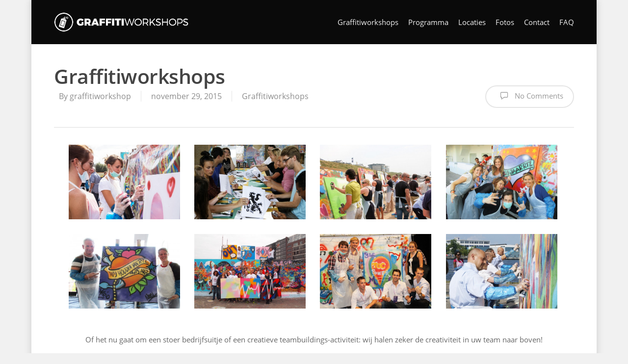

--- FILE ---
content_type: text/html; charset=UTF-8
request_url: https://graffitiworkshopsalkmaar.nl/graffitiworkshops/
body_size: 11413
content:
<!DOCTYPE html>

<html lang="nl-NL" class="no-js">
<head>
	
	<meta charset="UTF-8">
	
	<meta name="viewport" content="width=device-width, initial-scale=1, maximum-scale=1, user-scalable=0" /><title>Graffitiworkshops &#8211; GRAFFITIWORKSHOP.EU</title>
<meta name='robots' content='max-image-preview:large' />
	<style>img:is([sizes="auto" i], [sizes^="auto," i]) { contain-intrinsic-size: 3000px 1500px }</style>
	<link rel="alternate" type="application/rss+xml" title="GRAFFITIWORKSHOP.EU &raquo; feed" href="https://graffitiworkshopsalkmaar.nl/feed/" />
<link rel="alternate" type="application/rss+xml" title="GRAFFITIWORKSHOP.EU &raquo; reacties feed" href="https://graffitiworkshopsalkmaar.nl/comments/feed/" />
<script type="text/javascript">
/* <![CDATA[ */
window._wpemojiSettings = {"baseUrl":"https:\/\/s.w.org\/images\/core\/emoji\/15.0.3\/72x72\/","ext":".png","svgUrl":"https:\/\/s.w.org\/images\/core\/emoji\/15.0.3\/svg\/","svgExt":".svg","source":{"concatemoji":"https:\/\/graffitiworkshopsalkmaar.nl\/wp-includes\/js\/wp-emoji-release.min.js?ver=6.7.4"}};
/*! This file is auto-generated */
!function(i,n){var o,s,e;function c(e){try{var t={supportTests:e,timestamp:(new Date).valueOf()};sessionStorage.setItem(o,JSON.stringify(t))}catch(e){}}function p(e,t,n){e.clearRect(0,0,e.canvas.width,e.canvas.height),e.fillText(t,0,0);var t=new Uint32Array(e.getImageData(0,0,e.canvas.width,e.canvas.height).data),r=(e.clearRect(0,0,e.canvas.width,e.canvas.height),e.fillText(n,0,0),new Uint32Array(e.getImageData(0,0,e.canvas.width,e.canvas.height).data));return t.every(function(e,t){return e===r[t]})}function u(e,t,n){switch(t){case"flag":return n(e,"\ud83c\udff3\ufe0f\u200d\u26a7\ufe0f","\ud83c\udff3\ufe0f\u200b\u26a7\ufe0f")?!1:!n(e,"\ud83c\uddfa\ud83c\uddf3","\ud83c\uddfa\u200b\ud83c\uddf3")&&!n(e,"\ud83c\udff4\udb40\udc67\udb40\udc62\udb40\udc65\udb40\udc6e\udb40\udc67\udb40\udc7f","\ud83c\udff4\u200b\udb40\udc67\u200b\udb40\udc62\u200b\udb40\udc65\u200b\udb40\udc6e\u200b\udb40\udc67\u200b\udb40\udc7f");case"emoji":return!n(e,"\ud83d\udc26\u200d\u2b1b","\ud83d\udc26\u200b\u2b1b")}return!1}function f(e,t,n){var r="undefined"!=typeof WorkerGlobalScope&&self instanceof WorkerGlobalScope?new OffscreenCanvas(300,150):i.createElement("canvas"),a=r.getContext("2d",{willReadFrequently:!0}),o=(a.textBaseline="top",a.font="600 32px Arial",{});return e.forEach(function(e){o[e]=t(a,e,n)}),o}function t(e){var t=i.createElement("script");t.src=e,t.defer=!0,i.head.appendChild(t)}"undefined"!=typeof Promise&&(o="wpEmojiSettingsSupports",s=["flag","emoji"],n.supports={everything:!0,everythingExceptFlag:!0},e=new Promise(function(e){i.addEventListener("DOMContentLoaded",e,{once:!0})}),new Promise(function(t){var n=function(){try{var e=JSON.parse(sessionStorage.getItem(o));if("object"==typeof e&&"number"==typeof e.timestamp&&(new Date).valueOf()<e.timestamp+604800&&"object"==typeof e.supportTests)return e.supportTests}catch(e){}return null}();if(!n){if("undefined"!=typeof Worker&&"undefined"!=typeof OffscreenCanvas&&"undefined"!=typeof URL&&URL.createObjectURL&&"undefined"!=typeof Blob)try{var e="postMessage("+f.toString()+"("+[JSON.stringify(s),u.toString(),p.toString()].join(",")+"));",r=new Blob([e],{type:"text/javascript"}),a=new Worker(URL.createObjectURL(r),{name:"wpTestEmojiSupports"});return void(a.onmessage=function(e){c(n=e.data),a.terminate(),t(n)})}catch(e){}c(n=f(s,u,p))}t(n)}).then(function(e){for(var t in e)n.supports[t]=e[t],n.supports.everything=n.supports.everything&&n.supports[t],"flag"!==t&&(n.supports.everythingExceptFlag=n.supports.everythingExceptFlag&&n.supports[t]);n.supports.everythingExceptFlag=n.supports.everythingExceptFlag&&!n.supports.flag,n.DOMReady=!1,n.readyCallback=function(){n.DOMReady=!0}}).then(function(){return e}).then(function(){var e;n.supports.everything||(n.readyCallback(),(e=n.source||{}).concatemoji?t(e.concatemoji):e.wpemoji&&e.twemoji&&(t(e.twemoji),t(e.wpemoji)))}))}((window,document),window._wpemojiSettings);
/* ]]> */
</script>
<style id='wp-emoji-styles-inline-css' type='text/css'>

	img.wp-smiley, img.emoji {
		display: inline !important;
		border: none !important;
		box-shadow: none !important;
		height: 1em !important;
		width: 1em !important;
		margin: 0 0.07em !important;
		vertical-align: -0.1em !important;
		background: none !important;
		padding: 0 !important;
	}
</style>
<link rel='stylesheet' id='wp-block-library-css' href='https://graffitiworkshopsalkmaar.nl/wp-includes/css/dist/block-library/style.min.css?ver=6.7.4' type='text/css' media='all' />
<style id='classic-theme-styles-inline-css' type='text/css'>
/*! This file is auto-generated */
.wp-block-button__link{color:#fff;background-color:#32373c;border-radius:9999px;box-shadow:none;text-decoration:none;padding:calc(.667em + 2px) calc(1.333em + 2px);font-size:1.125em}.wp-block-file__button{background:#32373c;color:#fff;text-decoration:none}
</style>
<style id='global-styles-inline-css' type='text/css'>
:root{--wp--preset--aspect-ratio--square: 1;--wp--preset--aspect-ratio--4-3: 4/3;--wp--preset--aspect-ratio--3-4: 3/4;--wp--preset--aspect-ratio--3-2: 3/2;--wp--preset--aspect-ratio--2-3: 2/3;--wp--preset--aspect-ratio--16-9: 16/9;--wp--preset--aspect-ratio--9-16: 9/16;--wp--preset--color--black: #000000;--wp--preset--color--cyan-bluish-gray: #abb8c3;--wp--preset--color--white: #ffffff;--wp--preset--color--pale-pink: #f78da7;--wp--preset--color--vivid-red: #cf2e2e;--wp--preset--color--luminous-vivid-orange: #ff6900;--wp--preset--color--luminous-vivid-amber: #fcb900;--wp--preset--color--light-green-cyan: #7bdcb5;--wp--preset--color--vivid-green-cyan: #00d084;--wp--preset--color--pale-cyan-blue: #8ed1fc;--wp--preset--color--vivid-cyan-blue: #0693e3;--wp--preset--color--vivid-purple: #9b51e0;--wp--preset--gradient--vivid-cyan-blue-to-vivid-purple: linear-gradient(135deg,rgba(6,147,227,1) 0%,rgb(155,81,224) 100%);--wp--preset--gradient--light-green-cyan-to-vivid-green-cyan: linear-gradient(135deg,rgb(122,220,180) 0%,rgb(0,208,130) 100%);--wp--preset--gradient--luminous-vivid-amber-to-luminous-vivid-orange: linear-gradient(135deg,rgba(252,185,0,1) 0%,rgba(255,105,0,1) 100%);--wp--preset--gradient--luminous-vivid-orange-to-vivid-red: linear-gradient(135deg,rgba(255,105,0,1) 0%,rgb(207,46,46) 100%);--wp--preset--gradient--very-light-gray-to-cyan-bluish-gray: linear-gradient(135deg,rgb(238,238,238) 0%,rgb(169,184,195) 100%);--wp--preset--gradient--cool-to-warm-spectrum: linear-gradient(135deg,rgb(74,234,220) 0%,rgb(151,120,209) 20%,rgb(207,42,186) 40%,rgb(238,44,130) 60%,rgb(251,105,98) 80%,rgb(254,248,76) 100%);--wp--preset--gradient--blush-light-purple: linear-gradient(135deg,rgb(255,206,236) 0%,rgb(152,150,240) 100%);--wp--preset--gradient--blush-bordeaux: linear-gradient(135deg,rgb(254,205,165) 0%,rgb(254,45,45) 50%,rgb(107,0,62) 100%);--wp--preset--gradient--luminous-dusk: linear-gradient(135deg,rgb(255,203,112) 0%,rgb(199,81,192) 50%,rgb(65,88,208) 100%);--wp--preset--gradient--pale-ocean: linear-gradient(135deg,rgb(255,245,203) 0%,rgb(182,227,212) 50%,rgb(51,167,181) 100%);--wp--preset--gradient--electric-grass: linear-gradient(135deg,rgb(202,248,128) 0%,rgb(113,206,126) 100%);--wp--preset--gradient--midnight: linear-gradient(135deg,rgb(2,3,129) 0%,rgb(40,116,252) 100%);--wp--preset--font-size--small: 13px;--wp--preset--font-size--medium: 20px;--wp--preset--font-size--large: 36px;--wp--preset--font-size--x-large: 42px;--wp--preset--spacing--20: 0.44rem;--wp--preset--spacing--30: 0.67rem;--wp--preset--spacing--40: 1rem;--wp--preset--spacing--50: 1.5rem;--wp--preset--spacing--60: 2.25rem;--wp--preset--spacing--70: 3.38rem;--wp--preset--spacing--80: 5.06rem;--wp--preset--shadow--natural: 6px 6px 9px rgba(0, 0, 0, 0.2);--wp--preset--shadow--deep: 12px 12px 50px rgba(0, 0, 0, 0.4);--wp--preset--shadow--sharp: 6px 6px 0px rgba(0, 0, 0, 0.2);--wp--preset--shadow--outlined: 6px 6px 0px -3px rgba(255, 255, 255, 1), 6px 6px rgba(0, 0, 0, 1);--wp--preset--shadow--crisp: 6px 6px 0px rgba(0, 0, 0, 1);}:where(.is-layout-flex){gap: 0.5em;}:where(.is-layout-grid){gap: 0.5em;}body .is-layout-flex{display: flex;}.is-layout-flex{flex-wrap: wrap;align-items: center;}.is-layout-flex > :is(*, div){margin: 0;}body .is-layout-grid{display: grid;}.is-layout-grid > :is(*, div){margin: 0;}:where(.wp-block-columns.is-layout-flex){gap: 2em;}:where(.wp-block-columns.is-layout-grid){gap: 2em;}:where(.wp-block-post-template.is-layout-flex){gap: 1.25em;}:where(.wp-block-post-template.is-layout-grid){gap: 1.25em;}.has-black-color{color: var(--wp--preset--color--black) !important;}.has-cyan-bluish-gray-color{color: var(--wp--preset--color--cyan-bluish-gray) !important;}.has-white-color{color: var(--wp--preset--color--white) !important;}.has-pale-pink-color{color: var(--wp--preset--color--pale-pink) !important;}.has-vivid-red-color{color: var(--wp--preset--color--vivid-red) !important;}.has-luminous-vivid-orange-color{color: var(--wp--preset--color--luminous-vivid-orange) !important;}.has-luminous-vivid-amber-color{color: var(--wp--preset--color--luminous-vivid-amber) !important;}.has-light-green-cyan-color{color: var(--wp--preset--color--light-green-cyan) !important;}.has-vivid-green-cyan-color{color: var(--wp--preset--color--vivid-green-cyan) !important;}.has-pale-cyan-blue-color{color: var(--wp--preset--color--pale-cyan-blue) !important;}.has-vivid-cyan-blue-color{color: var(--wp--preset--color--vivid-cyan-blue) !important;}.has-vivid-purple-color{color: var(--wp--preset--color--vivid-purple) !important;}.has-black-background-color{background-color: var(--wp--preset--color--black) !important;}.has-cyan-bluish-gray-background-color{background-color: var(--wp--preset--color--cyan-bluish-gray) !important;}.has-white-background-color{background-color: var(--wp--preset--color--white) !important;}.has-pale-pink-background-color{background-color: var(--wp--preset--color--pale-pink) !important;}.has-vivid-red-background-color{background-color: var(--wp--preset--color--vivid-red) !important;}.has-luminous-vivid-orange-background-color{background-color: var(--wp--preset--color--luminous-vivid-orange) !important;}.has-luminous-vivid-amber-background-color{background-color: var(--wp--preset--color--luminous-vivid-amber) !important;}.has-light-green-cyan-background-color{background-color: var(--wp--preset--color--light-green-cyan) !important;}.has-vivid-green-cyan-background-color{background-color: var(--wp--preset--color--vivid-green-cyan) !important;}.has-pale-cyan-blue-background-color{background-color: var(--wp--preset--color--pale-cyan-blue) !important;}.has-vivid-cyan-blue-background-color{background-color: var(--wp--preset--color--vivid-cyan-blue) !important;}.has-vivid-purple-background-color{background-color: var(--wp--preset--color--vivid-purple) !important;}.has-black-border-color{border-color: var(--wp--preset--color--black) !important;}.has-cyan-bluish-gray-border-color{border-color: var(--wp--preset--color--cyan-bluish-gray) !important;}.has-white-border-color{border-color: var(--wp--preset--color--white) !important;}.has-pale-pink-border-color{border-color: var(--wp--preset--color--pale-pink) !important;}.has-vivid-red-border-color{border-color: var(--wp--preset--color--vivid-red) !important;}.has-luminous-vivid-orange-border-color{border-color: var(--wp--preset--color--luminous-vivid-orange) !important;}.has-luminous-vivid-amber-border-color{border-color: var(--wp--preset--color--luminous-vivid-amber) !important;}.has-light-green-cyan-border-color{border-color: var(--wp--preset--color--light-green-cyan) !important;}.has-vivid-green-cyan-border-color{border-color: var(--wp--preset--color--vivid-green-cyan) !important;}.has-pale-cyan-blue-border-color{border-color: var(--wp--preset--color--pale-cyan-blue) !important;}.has-vivid-cyan-blue-border-color{border-color: var(--wp--preset--color--vivid-cyan-blue) !important;}.has-vivid-purple-border-color{border-color: var(--wp--preset--color--vivid-purple) !important;}.has-vivid-cyan-blue-to-vivid-purple-gradient-background{background: var(--wp--preset--gradient--vivid-cyan-blue-to-vivid-purple) !important;}.has-light-green-cyan-to-vivid-green-cyan-gradient-background{background: var(--wp--preset--gradient--light-green-cyan-to-vivid-green-cyan) !important;}.has-luminous-vivid-amber-to-luminous-vivid-orange-gradient-background{background: var(--wp--preset--gradient--luminous-vivid-amber-to-luminous-vivid-orange) !important;}.has-luminous-vivid-orange-to-vivid-red-gradient-background{background: var(--wp--preset--gradient--luminous-vivid-orange-to-vivid-red) !important;}.has-very-light-gray-to-cyan-bluish-gray-gradient-background{background: var(--wp--preset--gradient--very-light-gray-to-cyan-bluish-gray) !important;}.has-cool-to-warm-spectrum-gradient-background{background: var(--wp--preset--gradient--cool-to-warm-spectrum) !important;}.has-blush-light-purple-gradient-background{background: var(--wp--preset--gradient--blush-light-purple) !important;}.has-blush-bordeaux-gradient-background{background: var(--wp--preset--gradient--blush-bordeaux) !important;}.has-luminous-dusk-gradient-background{background: var(--wp--preset--gradient--luminous-dusk) !important;}.has-pale-ocean-gradient-background{background: var(--wp--preset--gradient--pale-ocean) !important;}.has-electric-grass-gradient-background{background: var(--wp--preset--gradient--electric-grass) !important;}.has-midnight-gradient-background{background: var(--wp--preset--gradient--midnight) !important;}.has-small-font-size{font-size: var(--wp--preset--font-size--small) !important;}.has-medium-font-size{font-size: var(--wp--preset--font-size--medium) !important;}.has-large-font-size{font-size: var(--wp--preset--font-size--large) !important;}.has-x-large-font-size{font-size: var(--wp--preset--font-size--x-large) !important;}
:where(.wp-block-post-template.is-layout-flex){gap: 1.25em;}:where(.wp-block-post-template.is-layout-grid){gap: 1.25em;}
:where(.wp-block-columns.is-layout-flex){gap: 2em;}:where(.wp-block-columns.is-layout-grid){gap: 2em;}
:root :where(.wp-block-pullquote){font-size: 1.5em;line-height: 1.6;}
</style>
<link rel='stylesheet' id='nectar-portfolio-css' href='https://graffitiworkshopsalkmaar.nl/wp-content/plugins/salient-portfolio/css/portfolio.css?ver=1.6' type='text/css' media='all' />
<link rel='stylesheet' id='nectar-boxed-css' href='https://graffitiworkshopsalkmaar.nl/wp-content/themes/salient%20oud/css/plugins/boxed.css?ver=12.1.4' type='text/css' media='all' />
<link rel='stylesheet' id='font-awesome-css' href='https://graffitiworkshopsalkmaar.nl/wp-content/themes/salient%20oud/css/font-awesome.min.css?ver=4.6.4' type='text/css' media='all' />
<link rel='stylesheet' id='salient-grid-system-css' href='https://graffitiworkshopsalkmaar.nl/wp-content/themes/salient%20oud/css/grid-system.css?ver=12.1.4' type='text/css' media='all' />
<link rel='stylesheet' id='main-styles-css' href='https://graffitiworkshopsalkmaar.nl/wp-content/themes/salient%20oud/css/style.css?ver=12.1.4' type='text/css' media='all' />
<style id='main-styles-inline-css' type='text/css'>

		@font-face{
		     font-family:'Open Sans';
		     src:url('https://graffitiworkshopsalkmaar.nl/wp-content/themes/salient%20oud/css/fonts/OpenSans-Light.woff') format('woff');
		     font-weight:300;
		     font-style:normal
		}
		 @font-face{
		     font-family:'Open Sans';
		     src:url('https://graffitiworkshopsalkmaar.nl/wp-content/themes/salient%20oud/css/fonts/OpenSans-Regular.woff') format('woff');
		     font-weight:400;
		     font-style:normal
		}
		 @font-face{
		     font-family:'Open Sans';
		     src:url('https://graffitiworkshopsalkmaar.nl/wp-content/themes/salient%20oud/css/fonts/OpenSans-SemiBold.woff') format('woff');
		     font-weight:600;
		     font-style:normal
		}
		 @font-face{
		     font-family:'Open Sans';
		     src:url('https://graffitiworkshopsalkmaar.nl/wp-content/themes/salient%20oud/css/fonts/OpenSans-Bold.woff') format('woff');
		     font-weight:700;
		     font-style:normal
		}
</style>
<link rel='stylesheet' id='nectar-single-styles-css' href='https://graffitiworkshopsalkmaar.nl/wp-content/themes/salient%20oud/css/single.css?ver=12.1.4' type='text/css' media='all' />
<link rel='stylesheet' id='fancyBox-css' href='https://graffitiworkshopsalkmaar.nl/wp-content/themes/salient%20oud/css/plugins/jquery.fancybox.css?ver=3.3.1' type='text/css' media='all' />
<link rel='stylesheet' id='responsive-css' href='https://graffitiworkshopsalkmaar.nl/wp-content/themes/salient%20oud/css/responsive.css?ver=12.1.4' type='text/css' media='all' />
<link rel='stylesheet' id='skin-ascend-css' href='https://graffitiworkshopsalkmaar.nl/wp-content/themes/salient%20oud/css/ascend.css?ver=12.1.4' type='text/css' media='all' />
<link rel='stylesheet' id='js_composer_front-css' href='https://graffitiworkshopsalkmaar.nl/wp-content/plugins/js_composer_salient/assets/css/js_composer.min.css?ver=6.4.2' type='text/css' media='all' />
<link rel='stylesheet' id='dynamic-css-css' href='https://graffitiworkshopsalkmaar.nl/wp-content/themes/salient%20oud/css/salient-dynamic-styles.css?ver=84729' type='text/css' media='all' />
<style id='dynamic-css-inline-css' type='text/css'>
@media only screen and (min-width:1000px){body #ajax-content-wrap.no-scroll{min-height:calc(100vh - 90px);height:calc(100vh - 90px)!important;}}@media only screen and (min-width:1000px){#page-header-wrap.fullscreen-header,#page-header-wrap.fullscreen-header #page-header-bg,html:not(.nectar-box-roll-loaded) .nectar-box-roll > #page-header-bg.fullscreen-header,.nectar_fullscreen_zoom_recent_projects,#nectar_fullscreen_rows:not(.afterLoaded) > div{height:calc(100vh - 89px);}.wpb_row.vc_row-o-full-height.top-level,.wpb_row.vc_row-o-full-height.top-level > .col.span_12{min-height:calc(100vh - 89px);}html:not(.nectar-box-roll-loaded) .nectar-box-roll > #page-header-bg.fullscreen-header{top:90px;}.nectar-slider-wrap[data-fullscreen="true"]:not(.loaded),.nectar-slider-wrap[data-fullscreen="true"]:not(.loaded) .swiper-container{height:calc(100vh - 88px)!important;}.admin-bar .nectar-slider-wrap[data-fullscreen="true"]:not(.loaded),.admin-bar .nectar-slider-wrap[data-fullscreen="true"]:not(.loaded) .swiper-container{height:calc(100vh - 88px - 32px)!important;}}#nectar_fullscreen_rows{background-color:;}body{background-position:left top;background-repeat:no-repeat;background-color:#f1f1f1!important;background-attachment:scroll;}
.Nederland {color: red!important;}

.introtekst { 
    font-size: 30px!important;
	line-height: 45px!important;
	font-weight: 700!important;
    letter-spacing: -1px!important;
    text-align: right!important;
    margin-bottom: 15px!important;
    color: #2ac4ea!important;}

.alignrightcontact {text-align: right!important;}
.grecaptcha-badge {display: none!important;}

blockquote {
    font-size: 23px!important;
    text-align: right!important;
    font-weight: 700!important;
	line-height: 36px!important;
	letter-spacing: -1px!important;
    color: #999999!important;}

.header1workshops {
    font-size: 25px!important;
    letter-spacing: -1px!important;
    line-height: 30px!important;
    margin-bottom: 15px!important;}

.header1intro {  
    margin-top: -5px!important;
    font-size: 30px!important;
    margin-bottom: 10px!important;}
    
.header2intro {  
    font-size: 20px!important;
    margin-bottom: 8px!important;}

.headerprogramma {  
    font-size: 25px!important;
    line-height: 35px!important;
    margin-bottom: 25px!important;}

.header3workshops {  
    font-size: 20px!important;
    line-height: 30px!important;
    margin-bottom: 12px!important;}
 
.header2workshops {  
    font-size: 18px!important;
    line-height: 30px!important;
    margin-bottom: 10px!important;}

.stad {
    font-size: 25px!important;
    margin-bottom: 15px!important;}

.workshoplocaties {  
    font-size: 30px!important;
 	line-height: 30px!important;
    letter-spacing: -1px!important;
    text-align: left!important;
    margin-bottom: 10px!important;}  
    
.header6contact {  
    font-size: 28px!important;
    line-height: 40px!important;
    margin-bottom: 15px!important;}

.header6faq {  
    font-size: 25px!important;
    letter-spacing: -1px!important;
    line-height: 35px!important;
    margin-bottom: 15px!important;}

.creatieveworkshops {
    font-size: 25px!important;
    line-height: 35px!important;
    margin-bottom: 15px!important;}
    
.specstekst {  
    font-size: 14px!important;
    line-height: 21px!important;}
    
.programma {  
    font-size: 14px!important;
    line-height: 24px!important;}
    
.contactreactie { 
    color: #d66773!important;
    font-weight: bold!important;}
    
@media only screen and (max-width: 600px) {
.introtekst {
font-size: 25px!important;
line-height: 30px!important;
letter-spacing: 0px!important;
text-align: left!important;
margin-top: 15px!important;}

blockquote {
font-size: 18px!important;
text-align: left!important;
font-weight: 700!important;
line-height: 25px!important;
letter-spacing: 0px!important;}

.alignrightcontact {text-align: left!important;}
.header6contact {margin-top: 25px!important;}
.nectar-button[data-color-override="false"].regular-button {margin-bottom: 25px;}
}
</style>
<script type="text/javascript" src="https://graffitiworkshopsalkmaar.nl/wp-includes/js/jquery/jquery.min.js?ver=3.7.1" id="jquery-core-js"></script>
<script type="text/javascript" src="https://graffitiworkshopsalkmaar.nl/wp-includes/js/jquery/jquery-migrate.min.js?ver=3.4.1" id="jquery-migrate-js"></script>
<link rel="https://api.w.org/" href="https://graffitiworkshopsalkmaar.nl/wp-json/" /><link rel="alternate" title="JSON" type="application/json" href="https://graffitiworkshopsalkmaar.nl/wp-json/wp/v2/posts/3342" /><link rel="EditURI" type="application/rsd+xml" title="RSD" href="https://graffitiworkshopsalkmaar.nl/xmlrpc.php?rsd" />
<meta name="generator" content="WordPress 6.7.4" />
<link rel="canonical" href="https://graffitiworkshopsalkmaar.nl/graffitiworkshops/" />
<link rel='shortlink' href='https://graffitiworkshopsalkmaar.nl/?p=3342' />
<link rel="alternate" title="oEmbed (JSON)" type="application/json+oembed" href="https://graffitiworkshopsalkmaar.nl/wp-json/oembed/1.0/embed?url=https%3A%2F%2Fgraffitiworkshopsalkmaar.nl%2Fgraffitiworkshops%2F" />
<link rel="alternate" title="oEmbed (XML)" type="text/xml+oembed" href="https://graffitiworkshopsalkmaar.nl/wp-json/oembed/1.0/embed?url=https%3A%2F%2Fgraffitiworkshopsalkmaar.nl%2Fgraffitiworkshops%2F&#038;format=xml" />
<script type="text/javascript"> var root = document.getElementsByTagName( "html" )[0]; root.setAttribute( "class", "js" ); </script><meta name="generator" content="Powered by WPBakery Page Builder - drag and drop page builder for WordPress."/>
<noscript><style> .wpb_animate_when_almost_visible { opacity: 1; }</style></noscript>	
</head>


<body class="post-template-default single single-post postid-3342 single-format-standard nectar-auto-lightbox ascend wpb-js-composer js-comp-ver-6.4.2 vc_responsive" data-footer-reveal="false" data-footer-reveal-shadow="none" data-header-format="default" data-body-border="off" data-boxed-style="1" data-header-breakpoint="1000" data-dropdown-style="minimal" data-cae="easeOutCubic" data-cad="750" data-megamenu-width="contained" data-aie="none" data-ls="fancybox" data-apte="standard" data-hhun="0" data-fancy-form-rcs="default" data-form-style="default" data-form-submit="regular" data-is="minimal" data-button-style="default" data-user-account-button="false" data-flex-cols="true" data-col-gap="default" data-header-inherit-rc="false" data-header-search="false" data-animated-anchors="true" data-ajax-transitions="false" data-full-width-header="false" data-slide-out-widget-area="true" data-slide-out-widget-area-style="slide-out-from-right" data-user-set-ocm="off" data-loading-animation="none" data-bg-header="false" data-responsive="1" data-ext-responsive="true" data-header-resize="1" data-header-color="custom" data-transparent-header="false" data-cart="false" data-remove-m-parallax="" data-remove-m-video-bgs="" data-m-animate="0" data-force-header-trans-color="light" data-smooth-scrolling="0" data-permanent-transparent="false" >
	
	<script type="text/javascript"> if(navigator.userAgent.match(/(Android|iPod|iPhone|iPad|BlackBerry|IEMobile|Opera Mini)/)) { document.body.className += " using-mobile-browser "; } </script><div id="boxed">	
	<div id="header-space"  data-header-mobile-fixed='1'></div> 
	
		
	<div id="header-outer" data-has-menu="true" data-has-buttons="no" data-header-button_style="default" data-using-pr-menu="false" data-mobile-fixed="1" data-ptnm="false" data-lhe="animated_underline" data-user-set-bg="#0a0a0a" data-format="default" data-permanent-transparent="false" data-megamenu-rt="0" data-remove-fixed="0" data-header-resize="1" data-cart="false" data-transparency-option="0" data-box-shadow="large" data-shrink-num="6" data-using-secondary="0" data-using-logo="1" data-logo-height="40" data-m-logo-height="24" data-padding="25" data-full-width="false" data-condense="false" >
		
		
<header id="top">
	<div class="container">
		<div class="row">
			<div class="col span_3">
				<a id="logo" href="https://graffitiworkshopsalkmaar.nl" data-supplied-ml-starting-dark="false" data-supplied-ml-starting="false" data-supplied-ml="false" >
					<img class="stnd default-logo dark-version" alt="GRAFFITIWORKSHOP.EU" src="https://graffitiworkshopsalkmaar.nl/wp-content/uploads/2019/04/graffitiworkshops-logo-2.png" srcset="https://graffitiworkshopsalkmaar.nl/wp-content/uploads/2019/04/graffitiworkshops-logo-2.png 1x, https://graffitiworkshopsalkmaar.nl/wp-content/uploads/2019/04/graffitiworkshops-logo-2.png 2x" /> 
				</a>
				
							</div><!--/span_3-->
			
			<div class="col span_9 col_last">
									<div class="slide-out-widget-area-toggle mobile-icon slide-out-from-right" data-custom-color="false" data-icon-animation="simple-transform">
						<div> <a href="#sidewidgetarea" aria-label="Navigation Menu" aria-expanded="false" class="closed">
							<span aria-hidden="true"> <i class="lines-button x2"> <i class="lines"></i> </i> </span>
						</a></div> 
					</div>
								
									
					<nav>
						
						<ul class="sf-menu">	
							<li id="menu-item-651" class="menu-item menu-item-type-custom menu-item-object-custom menu-item-651"><a href="#graffitiworkshops">Graffitiworkshops</a></li>
<li id="menu-item-3436" class="menu-item menu-item-type-custom menu-item-object-custom menu-item-3436"><a href="#programma">Programma</a></li>
<li id="menu-item-8" class="menu-item menu-item-type-custom menu-item-object-custom menu-item-8"><a href="#locaties">Locaties</a></li>
<li id="menu-item-7" class="menu-item menu-item-type-custom menu-item-object-custom menu-item-7"><a href="#fotos">Fotos</a></li>
<li id="menu-item-9" class="menu-item menu-item-type-custom menu-item-object-custom menu-item-9"><a href="#contact">Contact</a></li>
<li id="menu-item-3306" class="menu-item menu-item-type-custom menu-item-object-custom menu-item-3306"><a href="#faq">FAQ</a></li>
						</ul>
						

													<ul class="buttons sf-menu" data-user-set-ocm="off">
								
																
							</ul>
												
					</nav>
					
										
				</div><!--/span_9-->
				
								
			</div><!--/row-->
					</div><!--/container-->
	</header>
		
	</div>
	
	
<div id="search-outer" class="nectar">
	<div id="search">
		<div class="container">
			 <div id="search-box">
				 <div class="inner-wrap">
					 <div class="col span_12">
						  <form role="search" action="https://graffitiworkshopsalkmaar.nl/" method="GET">
															<input type="text" name="s"  value="Start Typing..." data-placeholder="Start Typing..." />
															
						<span><i>Press enter to begin your search</i></span>						</form>
					</div><!--/span_12-->
				</div><!--/inner-wrap-->
			 </div><!--/search-box-->
			 <div id="close"><a href="#">
				<span class="icon-salient-x" aria-hidden="true"></span>				 </a></div>
		 </div><!--/container-->
	</div><!--/search-->
</div><!--/search-outer-->
	
	<div id="ajax-content-wrap">
		
		

<div class="container-wrap no-sidebar" data-midnight="dark" data-remove-post-date="0" data-remove-post-author="0" data-remove-post-comment-number="0">
	<div class="container main-content">
		
		
	  <div class="row heading-title hentry" data-header-style="default">
		<div class="col span_12 section-title blog-title">
						  <h1 class="entry-title">Graffitiworkshops</h1>
		   
						<div id="single-below-header" data-hide-on-mobile="false">
				<span class="meta-author vcard author"><span class="fn">By <a href="https://graffitiworkshopsalkmaar.nl/author/graffitiworkshop/" title="Berichten van graffitiworkshop" rel="author">graffitiworkshop</a></span></span><span class="meta-date date published">november 29, 2015</span><span class="meta-date date updated rich-snippet-hidden">december 8th, 2015</span><span class="meta-category"><a href="https://graffitiworkshopsalkmaar.nl/category/graffitiworkshops/">Graffitiworkshops</a></span>			</div><!--/single-below-header-->
					<div id="single-meta">
	
				<div class="meta-comment-count">
				  <a href="https://graffitiworkshopsalkmaar.nl/graffitiworkshops/#respond"><i class="icon-default-style steadysets-icon-chat"></i> No Comments</a>
				</div>
				
					
			</div><!--/single-meta-->

					</div><!--/section-title-->
	  </div><!--/row-->
	
				
		<div class="row">
			
						
			<div class="post-area col standard-minimal span_12 col_last">
			
			
<article id="post-3342" class="post-3342 post type-post status-publish format-standard category-graffitiworkshops tag-afdelings-uitje tag-afdelingsuitje tag-bedrijfs-uitje tag-bedrijfsfeest tag-bedrijfsuitje tag-creatief-bedrijfsuitje tag-creatief-entertainment tag-creatief-uitje tag-creatieve-workshop tag-creatieve-workshops tag-cursus tag-familiedag tag-graffiti tag-graffiti-bedrijfsuitje tag-graffiti-cursus tag-graffiti-spuiten tag-graffiti-teambuilding tag-graffiti-workshop tag-graffiti-workshops tag-graffitie tag-graffitiworkshop tag-graffitiworkshops tag-graffitti tag-graffittie tag-graffitty tag-grafiti tag-grafitti tag-grafity tag-groepsuitje tag-origineel-bedrijfsuitje tag-origineel-uitje tag-street-art tag-street-art-workshop tag-team-uitje tag-teambuilding tag-teambuilding-activiteit tag-teambuilding-workshop tag-vergaderbreak tag-vrijgezellen-uitje tag-vrijgezellen-workshop tag-vrijgezellenfeest tag-vrijgezellenuitje tag-workshop tag-workshop-graffiti tag-workshop-graffiti-spuiten tag-workshop-locatie tag-workshop-locaties tag-workshop-op-locatie tag-workshop-street-art tag-workshops tag-workshops-graffiti tag-workshops-graffiti-spuiten tag-workshops-in-nederland tag-workshops-op-locatie">
  
  <div class="inner-wrap">

		<div class="post-content" data-hide-featured-media="0">
      
        <div class="content-inner">
		<div id="fws_697ead748b6e0"  data-column-margin="default" data-midnight="dark"  class="wpb_row vc_row-fluid vc_row standard_section "  style="padding-top: 0px; padding-bottom: 0px; "><div class="row-bg-wrap" data-bg-animation="none" data-bg-overlay="false"><div class="inner-wrap"><div class="row-bg"  style=""></div></div><div class="row-bg-overlay" ></div></div><div class="row_col_wrap_12 col span_12 dark left">
	<div  class="vc_col-sm-12 wpb_column column_container vc_column_container col no-extra-padding"  data-t-w-inherits="default" data-bg-cover="" data-padding-pos="all" data-has-bg-color="false" data-bg-color="" data-bg-opacity="1" data-hover-bg="" data-hover-bg-opacity="1" data-animation="" data-delay="0" >
		<div class="vc_column-inner" ><div class="column-bg-overlay-wrap" data-bg-animation="none"><div class="column-bg-overlay"></div></div>
			<div class="wpb_wrapper">
								
				
				
				<div class="portfolio-wrap ">
					
										
					<span class="portfolio-loading  none">   </span>
					
										
					<div class="row portfolio-items no-masonry  " data-rcp="false" data-masonry-type="default" data-ps="2" data-starting-filter="" data-gutter="default" data-categories-to-show="" data-bypass-cropping="" data-lightbox-only="true" data-col-num="cols-4">
												
												
						<div class="col span_3  element "  data-project-cat="" data-default-color="true" data-title-color="" data-subtitle-color="">
							
							<div class="inner-wrap animated" data-animation="none">
								
																	
									<div class="work-item style-2" data-custom-content="off">
										
										<img fetchpriority="high" decoding="async" class="size- skip-lazy" src="https://graffitiworkshopsalkmaar.nl/wp-content/uploads/2015/12/workshops-600x403.jpg" alt="Workshops" height="403" width="600" srcset="https://graffitiworkshopsalkmaar.nl/wp-content/uploads/2015/12/workshops-600x403.jpg 600w, " sizes="(min-width: 1000px) 25vw, (min-width: 690px) 50vw, 100vw" />										
										<div class="work-info-bg"></div>
										<div class="work-info">
											
																							
												
																											<a href="https://graffitiworkshopsalkmaar.nl/wp-content/uploads/2015/12/workshops.jpg"  title="Workshops"  class="pretty_photo"></a>  
																									
											
											<div class="vert-center">
													
													<h3>Workshops</h3> 
																								</div><!--/vert-center-->
											
										</div>
									</div><!--work-item-->
									
																
								
							</div><!--/inner-wrap-->
						</div><!--/col-->
						
											
												
						<div class="col span_3  element "  data-project-cat="" data-default-color="true" data-title-color="" data-subtitle-color="">
							
							<div class="inner-wrap animated" data-animation="none">
								
																	
									<div class="work-item style-2" data-custom-content="off">
										
										<img decoding="async" class="size- skip-lazy" src="https://graffitiworkshopsalkmaar.nl/wp-content/uploads/2015/12/creatief-bedrijfsuitje-600x403.jpg" alt="Creatief bedrijfsuitje" height="403" width="600" srcset="https://graffitiworkshopsalkmaar.nl/wp-content/uploads/2015/12/creatief-bedrijfsuitje-600x403.jpg 600w, " sizes="(min-width: 1000px) 25vw, (min-width: 690px) 50vw, 100vw" />										
										<div class="work-info-bg"></div>
										<div class="work-info">
											
																							
												
																											<a href="https://graffitiworkshopsalkmaar.nl/wp-content/uploads/2015/12/creatief-bedrijfsuitje.jpg"  title="Creatief bedrijfsuitje"  class="pretty_photo"></a>  
																									
											
											<div class="vert-center">
													
													<h3>Creatief bedrijfsuitje</h3> 
																								</div><!--/vert-center-->
											
										</div>
									</div><!--work-item-->
									
																
								
							</div><!--/inner-wrap-->
						</div><!--/col-->
						
											
												
						<div class="col span_3  element "  data-project-cat="" data-default-color="true" data-title-color="" data-subtitle-color="">
							
							<div class="inner-wrap animated" data-animation="none">
								
																	
									<div class="work-item style-2" data-custom-content="off">
										
										<img decoding="async" class="size- skip-lazy" src="https://graffitiworkshopsalkmaar.nl/wp-content/uploads/2015/12/graffiti-spuiten-600x403.jpg" alt="Graffiti spuiten" height="403" width="600" srcset="https://graffitiworkshopsalkmaar.nl/wp-content/uploads/2015/12/graffiti-spuiten-600x403.jpg 600w, " sizes="(min-width: 1000px) 25vw, (min-width: 690px) 50vw, 100vw" />										
										<div class="work-info-bg"></div>
										<div class="work-info">
											
																							
												
																											<a href="https://graffitiworkshopsalkmaar.nl/wp-content/uploads/2015/12/graffiti-spuiten.jpg"  title="Graffiti spuiten"  class="pretty_photo"></a>  
																									
											
											<div class="vert-center">
													
													<h3>Graffiti spuiten</h3> 
																								</div><!--/vert-center-->
											
										</div>
									</div><!--work-item-->
									
																
								
							</div><!--/inner-wrap-->
						</div><!--/col-->
						
											
												
						<div class="col span_3  element "  data-project-cat="" data-default-color="true" data-title-color="" data-subtitle-color="">
							
							<div class="inner-wrap animated" data-animation="none">
								
																	
									<div class="work-item style-2" data-custom-content="off">
										
										<img loading="lazy" decoding="async" class="size- skip-lazy" src="https://graffitiworkshopsalkmaar.nl/wp-content/uploads/2015/12/teambuilding-workshop-600x403.jpg" alt="Teambuilding workshop" height="403" width="600" srcset="https://graffitiworkshopsalkmaar.nl/wp-content/uploads/2015/12/teambuilding-workshop-600x403.jpg 600w, " sizes="auto, (min-width: 1000px) 25vw, (min-width: 690px) 50vw, 100vw" />										
										<div class="work-info-bg"></div>
										<div class="work-info">
											
																							
												
																											<a href="https://graffitiworkshopsalkmaar.nl/wp-content/uploads/2015/12/teambuilding-workshop.jpg"  title="Teambuilding workshop"  class="pretty_photo"></a>  
																									
											
											<div class="vert-center">
													
													<h3>Teambuilding workshop</h3> 
																								</div><!--/vert-center-->
											
										</div>
									</div><!--work-item-->
									
																
								
							</div><!--/inner-wrap-->
						</div><!--/col-->
						
											
												
						<div class="col span_3  element "  data-project-cat="" data-default-color="true" data-title-color="" data-subtitle-color="">
							
							<div class="inner-wrap animated" data-animation="none">
								
																	
									<div class="work-item style-2" data-custom-content="off">
										
										<img loading="lazy" decoding="async" class="size- skip-lazy" src="https://graffitiworkshopsalkmaar.nl/wp-content/uploads/2015/12/creatieve-workshop-600x403.jpg" alt="Creatieve workshop" height="403" width="600" srcset="https://graffitiworkshopsalkmaar.nl/wp-content/uploads/2015/12/creatieve-workshop-600x403.jpg 600w, " sizes="auto, (min-width: 1000px) 25vw, (min-width: 690px) 50vw, 100vw" />										
										<div class="work-info-bg"></div>
										<div class="work-info">
											
																							
												
																											<a href="https://graffitiworkshopsalkmaar.nl/wp-content/uploads/2015/12/creatieve-workshop.jpg"  title="Creatieve workshop"  class="pretty_photo"></a>  
																									
											
											<div class="vert-center">
													
													<h3>Creatieve workshop</h3> 
																								</div><!--/vert-center-->
											
										</div>
									</div><!--work-item-->
									
																
								
							</div><!--/inner-wrap-->
						</div><!--/col-->
						
											
												
						<div class="col span_3  element "  data-project-cat="" data-default-color="true" data-title-color="" data-subtitle-color="">
							
							<div class="inner-wrap animated" data-animation="none">
								
																	
									<div class="work-item style-2" data-custom-content="off">
										
										<img loading="lazy" decoding="async" class="size- skip-lazy" src="https://graffitiworkshopsalkmaar.nl/wp-content/uploads/2015/12/graffiti-incentive-600x403.jpg" alt="Graffiti incentive" height="403" width="600" srcset="https://graffitiworkshopsalkmaar.nl/wp-content/uploads/2015/12/graffiti-incentive-600x403.jpg 600w, " sizes="auto, (min-width: 1000px) 25vw, (min-width: 690px) 50vw, 100vw" />										
										<div class="work-info-bg"></div>
										<div class="work-info">
											
																							
												
																											<a href="https://graffitiworkshopsalkmaar.nl/wp-content/uploads/2015/12/graffiti-incentive.jpg"  title="Graffiti incentive"  class="pretty_photo"></a>  
																									
											
											<div class="vert-center">
													
													<h3>Graffiti incentive</h3> 
																								</div><!--/vert-center-->
											
										</div>
									</div><!--work-item-->
									
																
								
							</div><!--/inner-wrap-->
						</div><!--/col-->
						
											
												
						<div class="col span_3  element "  data-project-cat="" data-default-color="true" data-title-color="" data-subtitle-color="">
							
							<div class="inner-wrap animated" data-animation="none">
								
																	
									<div class="work-item style-2" data-custom-content="off">
										
										<img loading="lazy" decoding="async" class="size- skip-lazy" src="https://graffitiworkshopsalkmaar.nl/wp-content/uploads/2015/11/workshop-graffiti-spuiten-600x403.jpg" alt="Workshop graffiti spuiten" height="403" width="600" srcset="https://graffitiworkshopsalkmaar.nl/wp-content/uploads/2015/11/workshop-graffiti-spuiten-600x403.jpg 600w, " sizes="auto, (min-width: 1000px) 25vw, (min-width: 690px) 50vw, 100vw" />										
										<div class="work-info-bg"></div>
										<div class="work-info">
											
																							
												
																											<a href="https://graffitiworkshopsalkmaar.nl/wp-content/uploads/2015/11/workshop-graffiti-spuiten.jpg"  title="Workshop graffiti spuiten"  class="pretty_photo"></a>  
																									
											
											<div class="vert-center">
													
													<h3>Workshop graffiti spuiten</h3> 
																								</div><!--/vert-center-->
											
										</div>
									</div><!--work-item-->
									
																
								
							</div><!--/inner-wrap-->
						</div><!--/col-->
						
											
												
						<div class="col span_3  element "  data-project-cat="" data-default-color="true" data-title-color="" data-subtitle-color="">
							
							<div class="inner-wrap animated" data-animation="none">
								
																	
									<div class="work-item style-2" data-custom-content="off">
										
										<img loading="lazy" decoding="async" class="size- skip-lazy" src="https://graffitiworkshopsalkmaar.nl/wp-content/uploads/2015/11/graffiti-workshop-600x403.jpg" alt="Graffiti workshop" height="403" width="600" srcset="https://graffitiworkshopsalkmaar.nl/wp-content/uploads/2015/11/graffiti-workshop-600x403.jpg 600w, " sizes="auto, (min-width: 1000px) 25vw, (min-width: 690px) 50vw, 100vw" />										
										<div class="work-info-bg"></div>
										<div class="work-info">
											
																							
												
																											<a href="https://graffitiworkshopsalkmaar.nl/wp-content/uploads/2015/11/graffiti-workshop.jpg"  title="Graffiti workshop"  class="pretty_photo"></a>  
																									
											
											<div class="vert-center">
													
													<h3>Graffiti workshop</h3> 
																								</div><!--/vert-center-->
											
										</div>
									</div><!--work-item-->
									
																
								
							</div><!--/inner-wrap-->
						</div><!--/col-->
						
										
				</div><!--/portfolio-->
			</div><!--/portfolio wrap-->
			
			
			</div> 
		</div>
	</div> 
</div></div>
		<div id="fws_697ead748fad7"  data-column-margin="default" data-midnight="dark"  class="wpb_row vc_row-fluid vc_row standard_section "  style="padding-top: 0px; padding-bottom: 0px; "><div class="row-bg-wrap" data-bg-animation="none" data-bg-overlay="false"><div class="inner-wrap"><div class="row-bg"  style=""></div></div><div class="row-bg-overlay" ></div></div><div class="row_col_wrap_12 col span_12 dark center">
	<div  class="vc_col-sm-12 wpb_column column_container vc_column_container col no-extra-padding"  data-t-w-inherits="default" data-bg-cover="" data-padding-pos="all" data-has-bg-color="false" data-bg-color="" data-bg-opacity="1" data-hover-bg="" data-hover-bg-opacity="1" data-animation="" data-delay="0" >
		<div class="vc_column-inner" ><div class="column-bg-overlay-wrap" data-bg-animation="none"><div class="column-bg-overlay"></div></div>
			<div class="wpb_wrapper">
				
<div class="wpb_text_column wpb_content_element " >
	<div class="wpb_wrapper">
		<p>Of het nu gaat om een stoer bedrijfsuitje of een creatieve teambuildings-activiteit: wij halen zeker de creativiteit in uw team naar boven!</p>
<a class="nectar-button n-sc-button small see-through has-icon"  href="http://graffitiworkshop.eu" data-color-override="false" data-hover-color-override="false" data-hover-text-color-override="#fff"><span>Ga naar de website</span><i class="icon-button-arrow"></i></a>
	</div>
</div>




			</div> 
		</div>
	</div> 
</div></div>
</div>        
      </div><!--/post-content-->
      
    </div><!--/inner-wrap-->
    
</article>
		</div><!--/post-area-->
			
							
		</div><!--/row-->

		<div class="row">

			
			<div class="comments-section" data-author-bio="false">
				
<div class="comment-wrap full-width-section custom-skip" data-midnight="dark" data-comments-open="false">


			<!-- If comments are closed. -->
		<!--<p class="nocomments">Comments are closed.</p>-->

	


</div>			</div>   

		</div><!--/row-->

	</div><!--/container main-content-->

</div><!--/container-wrap-->


<div id="footer-outer" data-midnight="light" data-cols="2" data-custom-color="false" data-disable-copyright="false" data-matching-section-color="true" data-copyright-line="false" data-using-bg-img="false" data-bg-img-overlay="0.8" data-full-width="false" data-using-widget-area="true" data-link-hover="default">
	
		
	<div id="footer-widgets" data-has-widgets="true" data-cols="2">
		
		<div class="container">
			
						
			<div class="row">
				
								
				<div class="col span_6">
					<!-- Footer widget area 1 -->
					<div id="tag_cloud-2" class="widget widget_tag_cloud"><h4>Zoekwoorden</h4><div class="tagcloud"><a href="https://graffitiworkshopsalkmaar.nl/tag/afdelings-uitje/" class="tag-cloud-link tag-link-86 tag-link-position-1" style="font-size: 8pt;" aria-label="Afdelings uitje (1 item)">Afdelings uitje</a>
<a href="https://graffitiworkshopsalkmaar.nl/tag/bedrijfsfeest/" class="tag-cloud-link tag-link-78 tag-link-position-2" style="font-size: 8pt;" aria-label="Bedrijfsfeest (1 item)">Bedrijfsfeest</a>
<a href="https://graffitiworkshopsalkmaar.nl/tag/bedrijfs-uitje/" class="tag-cloud-link tag-link-85 tag-link-position-3" style="font-size: 8pt;" aria-label="Bedrijfs uitje (1 item)">Bedrijfs uitje</a>
<a href="https://graffitiworkshopsalkmaar.nl/tag/creatief-entertainment/" class="tag-cloud-link tag-link-79 tag-link-position-4" style="font-size: 8pt;" aria-label="Creatief entertainment (1 item)">Creatief entertainment</a>
<a href="https://graffitiworkshopsalkmaar.nl/tag/creatieve-workshop/" class="tag-cloud-link tag-link-67 tag-link-position-5" style="font-size: 8pt;" aria-label="Creatieve workshop (1 item)">Creatieve workshop</a>
<a href="https://graffitiworkshopsalkmaar.nl/tag/creatieve-workshops/" class="tag-cloud-link tag-link-68 tag-link-position-6" style="font-size: 8pt;" aria-label="Creatieve workshops (1 item)">Creatieve workshops</a>
<a href="https://graffitiworkshopsalkmaar.nl/tag/cursus/" class="tag-cloud-link tag-link-84 tag-link-position-7" style="font-size: 8pt;" aria-label="Cursus (1 item)">Cursus</a>
<a href="https://graffitiworkshopsalkmaar.nl/tag/familiedag/" class="tag-cloud-link tag-link-77 tag-link-position-8" style="font-size: 8pt;" aria-label="Familiedag (1 item)">Familiedag</a>
<a href="https://graffitiworkshopsalkmaar.nl/tag/graffiti/" class="tag-cloud-link tag-link-56 tag-link-position-9" style="font-size: 8pt;" aria-label="Graffiti (1 item)">Graffiti</a>
<a href="https://graffitiworkshopsalkmaar.nl/tag/graffiti-bedrijfsuitje/" class="tag-cloud-link tag-link-95 tag-link-position-10" style="font-size: 8pt;" aria-label="Graffiti bedrijfsuitje (1 item)">Graffiti bedrijfsuitje</a>
<a href="https://graffitiworkshopsalkmaar.nl/tag/graffiti-cursus/" class="tag-cloud-link tag-link-82 tag-link-position-11" style="font-size: 8pt;" aria-label="Graffiti cursus (1 item)">Graffiti cursus</a>
<a href="https://graffitiworkshopsalkmaar.nl/tag/graffitie/" class="tag-cloud-link tag-link-93 tag-link-position-12" style="font-size: 8pt;" aria-label="Graffitie (1 item)">Graffitie</a>
<a href="https://graffitiworkshopsalkmaar.nl/tag/graffiti-spuiten/" class="tag-cloud-link tag-link-51 tag-link-position-13" style="font-size: 8pt;" aria-label="Graffiti spuiten (1 item)">Graffiti spuiten</a>
<a href="https://graffitiworkshopsalkmaar.nl/tag/graffiti-teambuilding/" class="tag-cloud-link tag-link-96 tag-link-position-14" style="font-size: 8pt;" aria-label="Graffiti teambuilding (1 item)">Graffiti teambuilding</a>
<a href="https://graffitiworkshopsalkmaar.nl/tag/graffiti-workshop/" class="tag-cloud-link tag-link-47 tag-link-position-15" style="font-size: 8pt;" aria-label="Graffiti workshop (1 item)">Graffiti workshop</a>
<a href="https://graffitiworkshopsalkmaar.nl/tag/graffiti-workshops/" class="tag-cloud-link tag-link-46 tag-link-position-16" style="font-size: 8pt;" aria-label="Graffiti workshops (1 item)">Graffiti workshops</a>
<a href="https://graffitiworkshopsalkmaar.nl/tag/graffitiworkshops/" class="tag-cloud-link tag-link-45 tag-link-position-17" style="font-size: 8pt;" aria-label="Graffitiworkshops (1 item)">Graffitiworkshops</a>
<a href="https://graffitiworkshopsalkmaar.nl/tag/graffitti/" class="tag-cloud-link tag-link-88 tag-link-position-18" style="font-size: 8pt;" aria-label="Graffitti (1 item)">Graffitti</a>
<a href="https://graffitiworkshopsalkmaar.nl/tag/graffittie/" class="tag-cloud-link tag-link-94 tag-link-position-19" style="font-size: 8pt;" aria-label="Graffittie (1 item)">Graffittie</a>
<a href="https://graffitiworkshopsalkmaar.nl/tag/graffitty/" class="tag-cloud-link tag-link-92 tag-link-position-20" style="font-size: 8pt;" aria-label="Graffitty (1 item)">Graffitty</a>
<a href="https://graffitiworkshopsalkmaar.nl/tag/grafiti/" class="tag-cloud-link tag-link-87 tag-link-position-21" style="font-size: 8pt;" aria-label="Grafiti (1 item)">Grafiti</a>
<a href="https://graffitiworkshopsalkmaar.nl/tag/grafitti/" class="tag-cloud-link tag-link-91 tag-link-position-22" style="font-size: 8pt;" aria-label="Grafitti (1 item)">Grafitti</a>
<a href="https://graffitiworkshopsalkmaar.nl/tag/grafity/" class="tag-cloud-link tag-link-90 tag-link-position-23" style="font-size: 8pt;" aria-label="Grafity (1 item)">Grafity</a>
<a href="https://graffitiworkshopsalkmaar.nl/tag/origineel-bedrijfsuitje/" class="tag-cloud-link tag-link-73 tag-link-position-24" style="font-size: 8pt;" aria-label="Origineel bedrijfsuitje (1 item)">Origineel bedrijfsuitje</a>
<a href="https://graffitiworkshopsalkmaar.nl/tag/origineel-uitje/" class="tag-cloud-link tag-link-74 tag-link-position-25" style="font-size: 8pt;" aria-label="Origineel uitje (1 item)">Origineel uitje</a>
<a href="https://graffitiworkshopsalkmaar.nl/tag/street-art/" class="tag-cloud-link tag-link-57 tag-link-position-26" style="font-size: 8pt;" aria-label="Street-art (1 item)">Street-art</a>
<a href="https://graffitiworkshopsalkmaar.nl/tag/street-art-workshop/" class="tag-cloud-link tag-link-58 tag-link-position-27" style="font-size: 8pt;" aria-label="Street-art workshop (1 item)">Street-art workshop</a>
<a href="https://graffitiworkshopsalkmaar.nl/tag/team-uitje/" class="tag-cloud-link tag-link-72 tag-link-position-28" style="font-size: 8pt;" aria-label="Team uitje (1 item)">Team uitje</a>
<a href="https://graffitiworkshopsalkmaar.nl/tag/vergaderbreak/" class="tag-cloud-link tag-link-81 tag-link-position-29" style="font-size: 8pt;" aria-label="Vergaderbreak (1 item)">Vergaderbreak</a>
<a href="https://graffitiworkshopsalkmaar.nl/tag/vrijgezellenfeest/" class="tag-cloud-link tag-link-75 tag-link-position-30" style="font-size: 8pt;" aria-label="Vrijgezellenfeest (1 item)">Vrijgezellenfeest</a>
<a href="https://graffitiworkshopsalkmaar.nl/tag/vrijgezellen-uitje/" class="tag-cloud-link tag-link-97 tag-link-position-31" style="font-size: 8pt;" aria-label="Vrijgezellen uitje (1 item)">Vrijgezellen uitje</a>
<a href="https://graffitiworkshopsalkmaar.nl/tag/vrijgezellenuitje/" class="tag-cloud-link tag-link-76 tag-link-position-32" style="font-size: 8pt;" aria-label="Vrijgezellenuitje (1 item)">Vrijgezellenuitje</a>
<a href="https://graffitiworkshopsalkmaar.nl/tag/vrijgezellen-workshop/" class="tag-cloud-link tag-link-98 tag-link-position-33" style="font-size: 8pt;" aria-label="Vrijgezellen workshop (1 item)">Vrijgezellen workshop</a>
<a href="https://graffitiworkshopsalkmaar.nl/tag/workshop/" class="tag-cloud-link tag-link-52 tag-link-position-34" style="font-size: 8pt;" aria-label="Workshop (1 item)">Workshop</a>
<a href="https://graffitiworkshopsalkmaar.nl/tag/workshop-graffiti/" class="tag-cloud-link tag-link-48 tag-link-position-35" style="font-size: 8pt;" aria-label="Workshop graffiti (1 item)">Workshop graffiti</a>
<a href="https://graffitiworkshopsalkmaar.nl/tag/workshop-graffiti-spuiten/" class="tag-cloud-link tag-link-50 tag-link-position-36" style="font-size: 8pt;" aria-label="Workshop graffiti spuiten (1 item)">Workshop graffiti spuiten</a>
<a href="https://graffitiworkshopsalkmaar.nl/tag/workshop-locatie/" class="tag-cloud-link tag-link-70 tag-link-position-37" style="font-size: 8pt;" aria-label="Workshop locatie (1 item)">Workshop locatie</a>
<a href="https://graffitiworkshopsalkmaar.nl/tag/workshop-locaties/" class="tag-cloud-link tag-link-71 tag-link-position-38" style="font-size: 8pt;" aria-label="Workshop locaties (1 item)">Workshop locaties</a>
<a href="https://graffitiworkshopsalkmaar.nl/tag/workshop-op-locatie/" class="tag-cloud-link tag-link-54 tag-link-position-39" style="font-size: 8pt;" aria-label="Workshop op locatie (1 item)">Workshop op locatie</a>
<a href="https://graffitiworkshopsalkmaar.nl/tag/workshops/" class="tag-cloud-link tag-link-53 tag-link-position-40" style="font-size: 8pt;" aria-label="Workshops (1 item)">Workshops</a>
<a href="https://graffitiworkshopsalkmaar.nl/tag/workshops-graffiti/" class="tag-cloud-link tag-link-49 tag-link-position-41" style="font-size: 8pt;" aria-label="Workshops graffiti (1 item)">Workshops graffiti</a>
<a href="https://graffitiworkshopsalkmaar.nl/tag/workshops-graffiti-spuiten/" class="tag-cloud-link tag-link-83 tag-link-position-42" style="font-size: 8pt;" aria-label="Workshops graffiti spuiten (1 item)">Workshops graffiti spuiten</a>
<a href="https://graffitiworkshopsalkmaar.nl/tag/workshops-in-nederland/" class="tag-cloud-link tag-link-80 tag-link-position-43" style="font-size: 8pt;" aria-label="Workshops in Nederland (1 item)">Workshops in Nederland</a>
<a href="https://graffitiworkshopsalkmaar.nl/tag/workshops-op-locatie/" class="tag-cloud-link tag-link-55 tag-link-position-44" style="font-size: 8pt;" aria-label="Workshops op locatie (1 item)">Workshops op locatie</a>
<a href="https://graffitiworkshopsalkmaar.nl/tag/workshop-street-art/" class="tag-cloud-link tag-link-99 tag-link-position-45" style="font-size: 8pt;" aria-label="Workshop street-art (1 item)">Workshop street-art</a></div>
</div>					</div><!--/span_3-->
					
											
						<div class="col span_6">
							<!-- Footer widget area 2 -->
							<div id="text-2" class="widget widget_text"><h4>Overkoepelend Graffiti Orgaan Benelux</h4>			<div class="textwidget"><p>Wij zijn aangesloten bij het <b>Overkoepelend Graffiti Orgaan Benelux</b>. Dit is de centrale brancheorganisatie voor street-art en graffiti bedrijven en zelfstandige graffiti en street-art artiesten.</p>
<a class="nectar-button n-sc-button small see-through has-icon" target="_blank" href="http://ogob.nl" data-color-override="false" data-hover-color-override="false" data-hover-text-color-override="#fff"><span>OGOB.nl</span><i class="icon-button-arrow"></i></a>
<p>&nbsp;</p>
<p>Aanbieders van de graffitiworkshop met elkaar vergelijken? Op <strong>Graffiti-workshop-aanbieders.nl</strong> worden verschillende aanbieders van de graffiti workshop beoordeeld door een onafhankelijk team van ervaren graffiti kunstenaars en professionals uit de bedrijfsuitjes en evenementen branche. De voor- en nadelen van de aanbieders worden op een overzichtelijke manier in kaart gebracht zodat u een weloverwogen keuze kunt maken bij het reserveren van een graffitiworkshop.</p>
<a class="nectar-button n-sc-button small see-through has-icon" target="_blank" href="https://graffiti-workshop-aanbieders.nl" data-color-override="false" data-hover-color-override="false" data-hover-text-color-override="#fff"><span>Graffiti-workshop-aanbieders.nl</span><i class="icon-button-arrow"></i></a>
</div>
		</div>								
							</div><!--/span_3-->
							
												
						
													
															
							</div><!--/row-->
							
														
						</div><!--/container-->
						
					</div><!--/footer-widgets-->
					
					
  <div class="row" id="copyright" data-layout="default">
	
	<div class="container">
	   
				<div class="col span_5">
		   
					   
						<p>&copy; 2026 GRAFFITIWORKSHOP.EU. 
					   			 </p>
					   
		</div><!--/span_5-->
			   
	  <div class="col span_7 col_last">
		<ul class="social">
					  		  		  		  		  		  		  		  		  		  		  		  		  		  		  		  		  		  		  		  		  		  		  		  		  		  		                                 		</ul>
	  </div><!--/span_7-->

	  	
	</div><!--/container-->
	
  </div><!--/row-->
  
		
</div><!--/footer-outer-->

	
	<div id="slide-out-widget-area-bg" class="slide-out-from-right dark">
				</div>
		
		<div id="slide-out-widget-area" class="slide-out-from-right" data-dropdown-func="separate-dropdown-parent-link" data-back-txt="Back">
			
						
			<div class="inner" data-prepend-menu-mobile="false">
				
				<a class="slide_out_area_close" href="#">
					<span class="icon-salient-x icon-default-style"></span>				</a>
				
				
									<div class="off-canvas-menu-container mobile-only">
						
												
						<ul class="menu">
							<li class="menu-item menu-item-type-custom menu-item-object-custom menu-item-651"><a href="#graffitiworkshops">Graffitiworkshops</a></li>
<li class="menu-item menu-item-type-custom menu-item-object-custom menu-item-3436"><a href="#programma">Programma</a></li>
<li class="menu-item menu-item-type-custom menu-item-object-custom menu-item-8"><a href="#locaties">Locaties</a></li>
<li class="menu-item menu-item-type-custom menu-item-object-custom menu-item-7"><a href="#fotos">Fotos</a></li>
<li class="menu-item menu-item-type-custom menu-item-object-custom menu-item-9"><a href="#contact">Contact</a></li>
<li class="menu-item menu-item-type-custom menu-item-object-custom menu-item-3306"><a href="#faq">FAQ</a></li>
							
						</ul>
						
						<ul class="menu secondary-header-items">
													</ul>
					</div>
										
				</div>
				
				<div class="bottom-meta-wrap"></div><!--/bottom-meta-wrap-->					
				</div>
		
</div> <!--/ajax-content-wrap-->

</div><!--/boxed closing div--><script type="text/html" id="wpb-modifications"></script><script type="text/javascript" src="https://graffitiworkshopsalkmaar.nl/wp-content/plugins/salient-portfolio/js/third-party/imagesLoaded.min.js?ver=4.1.4" id="imagesLoaded-js"></script>
<script type="text/javascript" src="https://graffitiworkshopsalkmaar.nl/wp-content/plugins/salient-portfolio/js/third-party/isotope.min.js?ver=7.6" id="isotope-js"></script>
<script type="text/javascript" id="salient-portfolio-js-js-extra">
/* <![CDATA[ */
var nectar_theme_info = {"using_salient":"true"};
/* ]]> */
</script>
<script type="text/javascript" src="https://graffitiworkshopsalkmaar.nl/wp-content/plugins/salient-portfolio/js/salient-portfolio.js?ver=1.6" id="salient-portfolio-js-js"></script>
<script type="text/javascript" src="https://graffitiworkshopsalkmaar.nl/wp-content/themes/salient%20oud/js/third-party/jquery.easing.js?ver=1.3" id="jquery-easing-js"></script>
<script type="text/javascript" src="https://graffitiworkshopsalkmaar.nl/wp-content/themes/salient%20oud/js/third-party/jquery.mousewheel.js?ver=3.1.13" id="jquery-mousewheel-js"></script>
<script type="text/javascript" src="https://graffitiworkshopsalkmaar.nl/wp-content/themes/salient%20oud/js/priority.js?ver=12.1.4" id="nectar_priority-js"></script>
<script type="text/javascript" src="https://graffitiworkshopsalkmaar.nl/wp-content/themes/salient%20oud/js/third-party/transit.js?ver=0.9.9" id="nectar-transit-js"></script>
<script type="text/javascript" src="https://graffitiworkshopsalkmaar.nl/wp-content/themes/salient%20oud/js/third-party/waypoints.js?ver=4.0.1" id="nectar-waypoints-js"></script>
<script type="text/javascript" src="https://graffitiworkshopsalkmaar.nl/wp-content/themes/salient%20oud/js/third-party/hoverintent.js?ver=1.9" id="hoverintent-js"></script>
<script type="text/javascript" src="https://graffitiworkshopsalkmaar.nl/wp-content/themes/salient%20oud/js/third-party/jquery.fancybox.min.js?ver=3.3.1" id="fancyBox-js"></script>
<script type="text/javascript" src="https://graffitiworkshopsalkmaar.nl/wp-content/themes/salient%20oud/js/third-party/superfish.js?ver=1.4.8" id="superfish-js"></script>
<script type="text/javascript" id="nectar-frontend-js-extra">
/* <![CDATA[ */
var nectarLove = {"ajaxurl":"https:\/\/graffitiworkshopsalkmaar.nl\/wp-admin\/admin-ajax.php","postID":"3342","rooturl":"https:\/\/graffitiworkshopsalkmaar.nl","disqusComments":"false","loveNonce":"469adab549","mapApiKey":""};
/* ]]> */
</script>
<script type="text/javascript" src="https://graffitiworkshopsalkmaar.nl/wp-content/themes/salient%20oud/js/init.js?ver=12.1.4" id="nectar-frontend-js"></script>
<script type="text/javascript" src="https://graffitiworkshopsalkmaar.nl/wp-content/plugins/salient-core/js/third-party/touchswipe.min.js?ver=1.0" id="touchswipe-js"></script>
<script type="text/javascript" src="https://graffitiworkshopsalkmaar.nl/wp-content/plugins/js_composer_salient/assets/js/dist/js_composer_front.min.js?ver=6.4.2" id="wpb_composer_front_js-js"></script>
</body>
</html>